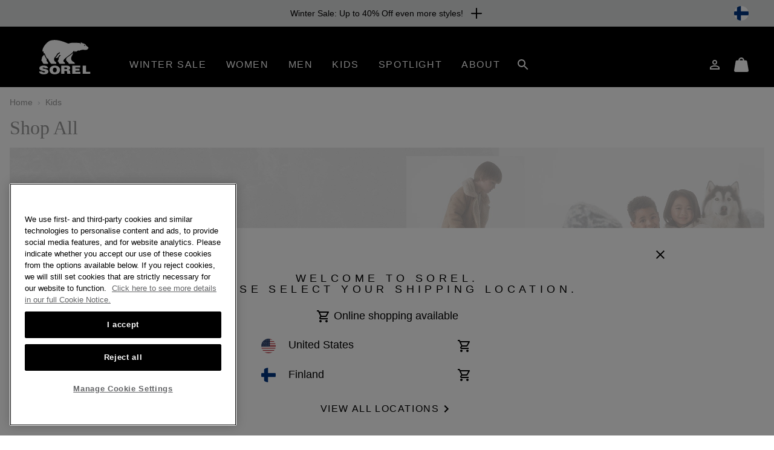

--- FILE ---
content_type: text/javascript; charset=utf-8
request_url: https://p.cquotient.com/pebble?tla=bcpx-Sorel_FI&activityType=viewCategory&callback=CQuotient._act_callback0&cookieId=abg00g5WTxeZpGDDyYMnZpMtw4&userId=&emailId=&products=id%3A%3A1123511%7C%7Csku%3A%3A%3B%3Bid%3A%3A2114101%7C%7Csku%3A%3A%3B%3Bid%3A%3A2138852%7C%7Csku%3A%3A%3B%3Bid%3A%3A2088511%7C%7Csku%3A%3A%3B%3Bid%3A%3A2114111%7C%7Csku%3A%3A%3B%3Bid%3A%3A2114082%7C%7Csku%3A%3A%3B%3Bid%3A%3A2138841%7C%7Csku%3A%3A%3B%3Bid%3A%3A2138861%7C%7Csku%3A%3A%3B%3Bid%3A%3A2138851%7C%7Csku%3A%3A%3B%3Bid%3A%3A2101321%7C%7Csku%3A%3A%3B%3Bid%3A%3A2088512%7C%7Csku%3A%3A%3B%3Bid%3A%3A2114102%7C%7Csku%3A%3A%3B%3Bid%3A%3A2088661%7C%7Csku%3A%3A%3B%3Bid%3A%3A2088651%7C%7Csku%3A%3A%3B%3Bid%3A%3A2114081%7C%7Csku%3A%3A%3B%3Bid%3A%3A2114112%7C%7Csku%3A%3A%3B%3Bid%3A%3A2114112_S%7C%7Csku%3A%3A%3B%3Bid%3A%3A2117082%7C%7Csku%3A%3A%3B%3Bid%3A%3A2117081%7C%7Csku%3A%3A%3B%3Bid%3A%3A194004767721%7C%7Csku%3A%3A&categoryId=kids-all&refinements=%5B%7B%22name%22%3A%22Category%22%2C%22value%22%3A%22kids-all%22%7D%5D&personalized=true&sortingRule=1_Shop%20All&realm=BCPX&siteId=Sorel_FI&instanceType=prd&queryLocale=en_FI&locale=en_FI&referrer=&currentLocation=https%3A%2F%2Fwww.sorel.fi%2FFI%2Fc%2Fkids-collection&ls=true&_=1768688706553&v=v3.1.3&fbPixelId=__UNKNOWN__
body_size: 269
content:
/**/ typeof CQuotient._act_callback0 === 'function' && CQuotient._act_callback0([{"k":"__cq_uuid","v":"abg00g5WTxeZpGDDyYMnZpMtw4","m":34128000},{"k":"__cq_seg","v":"0~0.00!1~0.00!2~0.00!3~0.00!4~0.00!5~0.00!6~0.00!7~0.00!8~0.00!9~0.00","m":2592000}]);